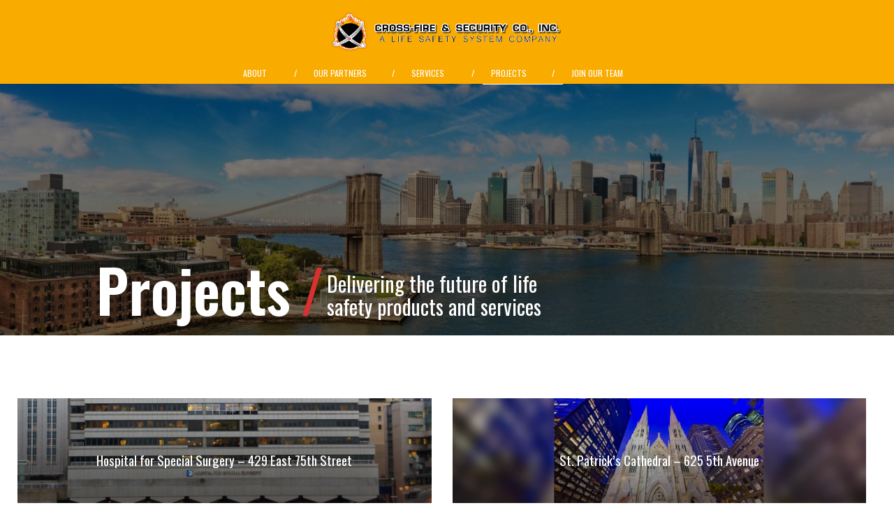

--- FILE ---
content_type: text/html; charset=utf-8
request_url: https://www.cfsnyc.com/projects?start=8
body_size: 6160
content:
<!DOCTYPE html>
<html xmlns="http://www.w3.org/1999/xhtml" class="j4" xml:lang="en-gb" lang="en-gb" dir="ltr">

<head>
  <!-- Global site tag (gtag.js) - Google Analytics -->
<script async src="https://www.googletagmanager.com/gtag/js?id=G-8V2ZPNJJCP"></script>
<script>
  window.dataLayer = window.dataLayer || [];
  function gtag(){dataLayer.push(arguments);}
  gtag('js', new Date());

  gtag('config', 'G-8V2ZPNJJCP');
</script>
  <meta charset="utf-8">
	<meta name="description" content="Our company has a broad and varied portfolio of projects that we are proud of and invite you to examine.
">
	<title>Cross-Fire &amp; Security | Projects</title>
	<link href="/projects?format=feed&amp;type=rss" rel="alternate" type="application/rss+xml" title="Cross-Fire &amp; Security | Projects">
	<link href="/projects?format=feed&amp;type=atom" rel="alternate" type="application/atom+xml" title="Cross-Fire &amp; Security | Projects">
	<link href="/images/square_icon.png" rel="shortcut icon" type="image/vnd.microsoft.icon">
<link href="/plugins/system/t4/themes/base/vendors/font-awesome6/css/all.min.css?2be1f4f95151c7a9a306346310b9d723" rel="stylesheet" />
	<link href="/plugins/system/t4/themes/base/vendors/font-awesome5/css/all.min.css?2be1f4f95151c7a9a306346310b9d723" rel="stylesheet" />
	<link href="/plugins/system/t4/themes/base/vendors/font-awesome/css/font-awesome.min.css?2be1f4f95151c7a9a306346310b9d723" rel="stylesheet" />
	<link href="/plugins/system/t4/themes/base/vendors/icomoon/css/icomoon.css?2be1f4f95151c7a9a306346310b9d723" rel="stylesheet" />
	<link href="/templates/ja_stark/css/animate.min.css?2be1f4f95151c7a9a306346310b9d723" rel="stylesheet" />
	<link href="/media/vendor/joomla-custom-elements/css/joomla-alert.min.css?0.2.0" rel="stylesheet" />
	<link href="/media/t4/optimize/css/4baaa4b05ae6ebb34039e31060ee5a33.css?6d1af7997ee5054a63832566ce38064f" rel="stylesheet" />
	<link href="https://fonts.googleapis.com/css?family=Oswald%3A200%2C300%2C400%2C500%2C600%2C700" rel="stylesheet" />
<script src="/media/vendor/jquery/js/jquery.min.js?3.7.1"></script>
	<script src="/media/legacy/js/jquery-noconflict.min.js?647005fc12b79b3ca2bb30c059899d5994e3e34d"></script>
	<script src="/media/vendor/jquery-migrate/js/jquery-migrate.min.js?3.4.1"></script>
	<script src="/plugins/system/t4/themes/base/vendors/bootstrap/js/bootstrap.bundle.min.js?2be1f4f95151c7a9a306346310b9d723"></script>
	<script src="/templates/ja_stark/js/html5lightbox/html5lightbox.js?2be1f4f95151c7a9a306346310b9d723"></script>
	<script src="/templates/ja_stark/js/inview.js?2be1f4f95151c7a9a306346310b9d723"></script>
	<script type="application/json" class="joomla-script-options new">{"joomla.jtext":{"ERROR":"Error","MESSAGE":"Message","NOTICE":"Notice","WARNING":"Warning","JCLOSE":"Close","JOK":"OK","JOPEN":"Open"},"system.paths":{"root":"","rootFull":"https:\/\/www.cfsnyc.com\/","base":"","baseFull":"https:\/\/www.cfsnyc.com\/"},"csrf.token":"c72e78fcfd471b52a8f3809f843004c8"}</script>
	<script src="/media/system/js/core.min.js?37ffe4186289eba9c5df81bea44080aff77b9684"></script>
	<script src="/media/system/js/messages-es5.min.js?c29829fd2432533d05b15b771f86c6637708bd9d" nomodule defer></script>
	<script src="/media/vendor/bootstrap/js/bootstrap-es5.min.js?5.3.2" nomodule defer></script>
	<script src="/media/system/js/messages.min.js?7f7aa28ac8e8d42145850e8b45b3bc82ff9a6411" type="module"></script>
	<script src="/media/vendor/bootstrap/js/dropdown.min.js?5.3.2" type="module"></script>
	<script src="/media/vendor/bootstrap/js/collapse.min.js?5.3.2" type="module"></script>
	<script src="/media/t4/optimize/js/f036a68ade8d44eff803697158bb44af.js?aac9ac7c8e38f9f28bd40168287ebb45"></script>


  <meta name="viewport"  content="width=device-width, initial-scale=1, maximum-scale=1, user-scalable=yes"/>
  <style>
    @-webkit-viewport   { width: device-width; }
    @-moz-viewport      { width: device-width; }
    @-ms-viewport       { width: device-width; }
    @-o-viewport        { width: device-width; }
    @viewport           { width: device-width; }
  </style>
  <meta name="HandheldFriendly" content="true"/>
  <meta name="apple-mobile-web-app-capable" content="YES"/>
  <!-- //META FOR IOS & HANDHELD -->
  
</head>

<body class="site-default navigation-default theme-default layout-default nav-breakpoint-lg navigation-hide com_content view-category item-180 one-column" data-jver="4">
  <link rel="stylesheet" src='https://stackpath.bootstrapcdn.com/font-awesome/4.7.0/css/font-awesome.min.css'></link>

  <div class="t4-offcanvas" data-offcanvas-options='{"modifiers":"right,overlay"}' id="off-canvas-right" role="complementary" style="display:none;">
	<div class="t4-off-canvas-header">
	 		  <a href="https://www.cfsnyc.com/" title="CFSNYC">
	  	    	      <img class="logo-img-sm d-block d-sm-none" src="/images/logo_main.png" alt="CFSNYC">
	    	  	
	    	      <img class="logo-img d-none d-sm-block" src="/images/logo_main.png" alt="CFSNYC">
	    
	  	  </a>
	  		<button type="button" class="close js-offcanvas-close" data-dismiss="modal" aria-hidden="true">×</button>
	</div>

	<div class="t4-off-canvas-body menu-item-def" data-effect="def">
		<div class="t4-module module_menu " id="Mod1"><div class="module-inner"><div class="module-ct"><nav class="navbar">
<ul  class="nav navbar-nav  nav-pills">
<li class="nav-item item-139 deeper dropdown parent" data-level=1><a itemprop="url" href="javascript:;" class="nav-header  nav-link dropdown-toggle"  role = "button" aria-haspopup = "true" aria-expanded = "false" data-toggle = "dropdown">
	<span itemprop="name"><span class="menu-item-title">About</span></span>
	</a>
<ul class="dropdown-menu" data-bs-popper="static"><li class="nav-item item-140"><a href="/about/who-we-are" itemprop="url" class="dropdown-item"><span itemprop="name"><span class="menu-item-title">Who We Are</span></span></a></li><li class="nav-item item-143"><a href="/about/awards-certifications" itemprop="url" class="dropdown-item"><span itemprop="name"><span class="menu-item-title">Awards &amp; Certifications</span></span></a></li><li class="nav-item item-144"><a href="/about/our-team" itemprop="url" class="dropdown-item"><span itemprop="name"><span class="menu-item-title">Our Team</span></span></a></li></ul></li><li class="nav-item item-145"><a href="/our-partners" itemprop="url" class="nav-link"><span itemprop="name"><span class="menu-item-title">Our Partners</span></span></a></li><li class="nav-item item-146 deeper dropdown parent" data-level=1><a href="/services" itemprop="url" class="nav-link dropdown-toggle" role="button" aria-haspopup="true" aria-expanded="false" data-toggle="dropdown"><span itemprop="name"><span class="menu-item-title">Services</span></span></a><ul class="dropdown-menu" data-bs-popper="static"><li class="nav-item item-153"><a href="/services/engineering" itemprop="url" class="dropdown-item"><span itemprop="name"><span class="menu-item-title">Engineering</span></span></a></li><li class="nav-item item-152"><a href="/services/expediting-filing" itemprop="url" class="dropdown-item"><span itemprop="name"><span class="menu-item-title">Expediting/Filing</span></span></a></li><li class="nav-item item-147"><a href="/services/fire-alarm-installation-upgrade" itemprop="url" class="dropdown-item"><span itemprop="name"><span class="menu-item-title">Fire Alarm Installation/Upgrade</span></span></a></li><li class="nav-item item-148"><a href="/services/arc-systems" itemprop="url" class="dropdown-item"><span itemprop="name"><span class="menu-item-title">A.R.C.S.</span></span></a></li><li class="nav-item item-151"><a href="/services/fdny-inspections-pre-tests" itemprop="url" class="dropdown-item"><span itemprop="name"><span class="menu-item-title">FDNY Inspections/Pre-tests</span></span></a></li><li class="nav-item item-149"><a href="/services/maintenance" itemprop="url" class="dropdown-item"><span itemprop="name"><span class="menu-item-title">Maintenance</span></span></a></li><li class="nav-item item-150"><a href="/services/service" itemprop="url" class="dropdown-item"><span itemprop="name"><span class="menu-item-title">Service Calls</span></span></a></li><li class="nav-item item-190"><a href="/services/central-station-monitoring" itemprop="url" class="dropdown-item"><span itemprop="name"><span class="menu-item-title">Central Station Monitoring</span></span></a></li></ul></li><li class="nav-item item-126 current active"><a href="/projects" itemprop="url" class=" nav-link"><span itemprop="name"><span class="menu-item-title">Projects</span></span></a></li><li class="nav-item item-160"><a href="https://altusfirejobs.com/cross-fire-and-security-co-inc/" itemprop="url" class=" nav-link" target="_blank" rel="noopener noreferrer"><span itemprop="name"><span class="menu-item-title">Join Our Team</span></span></a></li></ul></nav></div></div></div>
	</div>

	</div>
  <div class="t4-wrapper">
    <div class="t4-content">
      <div class="t4-content-inner">
        

<div id="t4-header" class="t4-section  t4-header  t4-sticky">
<div class="t4-section-inner container-fluid"><div class="t4-row row">
<div class="t4-col logo col col-lg-2">
<div class="navbar-brand logo-image logo-control">
    <a href="https://www.cfsnyc.com/" title="CFSNYC">
            <img class="logo-img-sm d-block d-sm-none" src="/images/logo_main.png" alt="CFSNYC" />
      	
          <img class="logo-img d-none d-sm-block" width="951" height="161" src="/images/logo_main.png" alt="CFSNYC" />
    
    </a>
  </div>

</div>
<div class="t4-col mainnav col">
<div class="t4-navbar">
  
<nav class="navbar navbar-expand-lg">
<div id="t4-megamenu-mainmenu" class="t4-megamenu collapse navbar-collapse">

<ul class="nav navbar-nav level0"  itemscope="itemscope" itemtype="http://www.schema.org/SiteNavigationElement">
<li class="nav-item dropdown parent" data-id="139" data-level="1"><a itemprop="url" href="javascript:;" class="nav-header  nav-link dropdown-toggle"  role = "button" aria-haspopup = "true" aria-expanded = "false">
	<span itemprop="name"><span class="menu-item-title">About</span></span>
	<i class="item-caret"></i></a>
<div class="dropdown-menu level1" data-bs-popper="static"><div class="dropdown-menu-inner"><ul><li class="nav-item" data-id="140" data-level="2"><a href="/about/who-we-are" itemprop="url" class="dropdown-item"><span itemprop="name"><span class="menu-item-title">Who We Are</span></span></a></li><li class="nav-item" data-id="143" data-level="2"><a href="/about/awards-certifications" itemprop="url" class="dropdown-item"><span itemprop="name"><span class="menu-item-title">Awards &amp; Certifications</span></span></a></li><li class="nav-item" data-id="144" data-level="2"><a href="/about/our-team" itemprop="url" class="dropdown-item"><span itemprop="name"><span class="menu-item-title">Our Team</span></span></a></li></ul></div></div></li><li class="nav-item" data-id="145" data-level="1"><a href="/our-partners" itemprop="url" class="nav-link"><span itemprop="name"><span class="menu-item-title">Our Partners</span></span></a></li><li class="nav-item dropdown parent" data-id="146" data-level="1"><a href="/services" itemprop="url" class="nav-link dropdown-toggle" role="button" aria-haspopup="true" aria-expanded="false" data-toggle=""><span itemprop="name"><span class="menu-item-title">Services</span></span><i class="item-caret"></i></a><div class="dropdown-menu level1" data-bs-popper="static"><div class="dropdown-menu-inner"><ul><li class="nav-item" data-id="153" data-level="2"><a href="/services/engineering" itemprop="url" class="dropdown-item"><span itemprop="name"><span class="menu-item-title">Engineering</span></span></a></li><li class="nav-item" data-id="152" data-level="2"><a href="/services/expediting-filing" itemprop="url" class="dropdown-item"><span itemprop="name"><span class="menu-item-title">Expediting/Filing</span></span></a></li><li class="nav-item" data-id="147" data-level="2"><a href="/services/fire-alarm-installation-upgrade" itemprop="url" class="dropdown-item"><span itemprop="name"><span class="menu-item-title">Fire Alarm Installation/Upgrade</span></span></a></li><li class="nav-item" data-id="148" data-level="2"><a href="/services/arc-systems" itemprop="url" class="dropdown-item"><span itemprop="name"><span class="menu-item-title">A.R.C.S.</span></span></a></li><li class="nav-item" data-id="151" data-level="2"><a href="/services/fdny-inspections-pre-tests" itemprop="url" class="dropdown-item"><span itemprop="name"><span class="menu-item-title">FDNY Inspections/Pre-tests</span></span></a></li><li class="nav-item" data-id="149" data-level="2"><a href="/services/maintenance" itemprop="url" class="dropdown-item"><span itemprop="name"><span class="menu-item-title">Maintenance</span></span></a></li><li class="nav-item" data-id="150" data-level="2"><a href="/services/service" itemprop="url" class="dropdown-item"><span itemprop="name"><span class="menu-item-title">Service Calls</span></span></a></li><li class="nav-item" data-id="190" data-level="2"><a href="/services/central-station-monitoring" itemprop="url" class="dropdown-item"><span itemprop="name"><span class="menu-item-title">Central Station Monitoring</span></span></a></li></ul></div></div></li><li class="nav-item current active" data-id="126" data-level="1"><a href="/projects" itemprop="url" class=" nav-link"><span itemprop="name"><span class="menu-item-title">Projects</span></span></a></li><li class="nav-item" data-id="160" data-level="1"><a href="https://altusfirejobs.com/cross-fire-and-security-co-inc/" itemprop="url" class=" nav-link" target="_blank" rel="noopener noreferrer"><span itemprop="name"><span class="menu-item-title">Join Our Team</span></span></a></li></ul></div>
</nav>

  <span id="triggerButton" class="btn js-offcanvas-trigger t4-offcanvas-toggle d-lg-none" data-offcanvas-trigger="off-canvas-right"><i class="fa fa-bars toggle-bars"></i></span>
</div>

</div>
</div></div>
</div>

<div id="t4-masthead" class="t4-section  t4-masthead  text-center  t4-palette-dark"><div class="bg-overlay bg-overlay-image">&nbsp;</div><div class="ja-masthead" style="background-image: url('/images/headers/projects_713062723.jpg')">
	    <div class="container">
        <div class="ja-masthead-detail">
    		<h3 class="ja-masthead-title">Projects</h3>
                	</div>
    </div>
</div>	</div>

<div id="t4-mainbody" class="t4-section  t4-mainbody">
<div class="t4-section-inner container"><div class="t4-row row">
<div class="t4-col component col-md">
<div id="system-message-container" aria-live="polite"></div>
<div class="com-content-category-blog blog projects one-column" itemscope itemtype="https://schema.org/Blog">
  
  
  
  
  
  
    
  
                                  <div class="items-row cols-2 row-0 row">
                <div class="col-lg-6">
          <div class="item column-1" itemprop="blogPost" itemscope itemtype="https://schema.org/BlogPosting">
            <div class="item-content-wrap">
	<figure class="pull-left item-image">
			<img src="/images/headers/Hospital_for_Special_Surgery.jpg" itemprop="thumbnail">		</figure>
	<div class="item-info">
		<div class="inner item-content">
							<div class="system-unpublished">
			
			
	<div class="page-header">
					<h2 itemprop="headline">
									<a href="/projects/hospital-for-special-surgery-nyc" itemprop="url">
						Hospital for Special Surgery – 429 East 75th Street					</a>
							</h2>
		
		
			</div>

						
														
						
			
			
						</div>
					</div>
	</div>
</div>

          </div><!-- end item -->
                  </div><!-- end span -->
                                <div class="col-lg-6">
          <div class="item column-2" itemprop="blogPost" itemscope itemtype="https://schema.org/BlogPosting">
            <div class="item-content-wrap">
	<figure class="pull-left item-image">
			<img src="/images/headers/St_Patrics_Cathedral_Cover.jpg" itemprop="thumbnail">		</figure>
	<div class="item-info">
		<div class="inner item-content">
							<div class="system-unpublished">
			
			
	<div class="page-header">
					<h2 itemprop="headline">
									<a href="/projects/st-patricks-cathedral-nyc" itemprop="url">
						St. Patrick’s Cathedral – 625 5th Avenue 					</a>
							</h2>
		
		
			</div>

						
														
						
			
			
						</div>
					</div>
	</div>
</div>

          </div><!-- end item -->
                  </div><!-- end span -->
                </div><!-- end row -->
                                      <div class="items-row cols-2 row-1 row">
                <div class="col-lg-6">
          <div class="item column-1" itemprop="blogPost" itemscope itemtype="https://schema.org/BlogPosting">
            <div class="item-content-wrap">
	<figure class="pull-left item-image">
			<img src="/images/headers/The_Factory_LIC.jpg" itemprop="thumbnail">		</figure>
	<div class="item-info">
		<div class="inner item-content">
							<div class="system-unpublished">
			
			
	<div class="page-header">
					<h2 itemprop="headline">
									<a href="/projects/the-factory-nyc" itemprop="url">
						The Factory – 30-30 47th Avenue 					</a>
							</h2>
		
		
			</div>

						
														
						
			
			
						</div>
					</div>
	</div>
</div>

          </div><!-- end item -->
                  </div><!-- end span -->
                                <div class="col-lg-6">
          <div class="item column-2" itemprop="blogPost" itemscope itemtype="https://schema.org/BlogPosting">
            <div class="item-content-wrap">
	<figure class="pull-left item-image">
			<img src="/images/headers/420_Lexington_Graybar_SL_Green.jpg" itemprop="thumbnail">		</figure>
	<div class="item-info">
		<div class="inner item-content">
							<div class="system-unpublished">
			
			
	<div class="page-header">
					<h2 itemprop="headline">
									<a href="/projects/sl-green-realty" itemprop="url">
						SL Green Realty – 420 Lexington Avenue					</a>
							</h2>
		
		
			</div>

						
														
						
			
			
						</div>
					</div>
	</div>
</div>

          </div><!-- end item -->
                  </div><!-- end span -->
                </div><!-- end row -->
                                      <div class="items-row cols-2 row-2 row">
                <div class="col-lg-6">
          <div class="item column-1" itemprop="blogPost" itemscope itemtype="https://schema.org/BlogPosting">
            <div class="item-content-wrap">
	<figure class="pull-left item-image">
			<img src="/images/headers/placeholder_logo_header.jpg" itemprop="thumbnail">		</figure>
	<div class="item-info">
		<div class="inner item-content">
							<div class="system-unpublished">
			
			
	<div class="page-header">
					<h2 itemprop="headline">
									<a href="/projects/jewish-community-center" itemprop="url">
						Jewish Community Center – 334 Amsterdam Avenue					</a>
							</h2>
		
		
			</div>

						
														
						
			
			
						</div>
					</div>
	</div>
</div>

          </div><!-- end item -->
                  </div><!-- end span -->
                </div><!-- end row -->
          
  
  
        <div class="pagination-wrap">
      <nav role="navigation" aria-label="Pagination">
	<ul class="pagination">
			<li class="page-item">
		<a aria-label="Go to start page" href="/projects" class="page-link">
			<span class="fa fa-angle-double-left" aria-hidden="true"></span>		</a>
	</li>
			<li class="page-item">
		<a aria-label="Go to previous page" href="/projects" class="page-link">
			<span class="fa fa-angle-left" aria-hidden="true"></span>		</a>
	</li>

						<li class="page-item">
		<a aria-label="Go to page 1" href="/projects" class="page-link">
			1		</a>
	</li>
							<li class="active page-item">
		<span aria-current="true" aria-label="Page 2" class="page-link">2</span>
	</li>
		
			<li class="disabled page-item">
		<span class="page-link" aria-hidden="true"><span class="fa fa-angle-right" aria-hidden="true"></span></span>
	</li>
			<li class="disabled page-item">
		<span class="page-link" aria-hidden="true"><span class="fa fa-angle-double-right" aria-hidden="true"></span></span>
	</li>
	</ul>
</nav>
              <p class="counter">
          Page 2 of 2        </p>
          </div>
  </div>
</div>

</div></div>
</div>

<div id="t4-section-1" class="t4-section  position-0">
<div class="t4-section-inner container"><div class="t4-module module " id="Mod129"><div class="module-inner"><div class="module-ct">

<div class="custom"  >
	<h2 style="text-align: center;">List of Fulfilled Projects</h2>
<div class="projects-list-container"><!-- Religious Institutions -->
<div class="projects-list-item card religious-institutions">
<div class="card-title">
<h4>Religious Institutions</h4>
</div>
<div class="card-body">
<ul>
<li>St. Patrick’s Cathedral</li>
<li>Convent of Mount St. Vincent</li>
<li>Greek Orthodox Church of the Annunciation</li>
<li>Jewish Community Center</li>
<li>Brooklyn Tabernacle</li>
</ul>
</div>
</div>
<!-- Medical Facilities -->
<div class="projects-list-item card medical-facilities">
<div class="card-title">
<h4>Medical Facilities</h4>
</div>
<div class="card-body">
<ul>
<li>Hospital for Joint Diseases</li>
<li>NY Presbyterian Hospital</li>
<li>NY Eye &amp; Ear Infirmary of Mount Sinai</li>
<li>NYU Langone Health</li>
<li>Jamaica Hospital</li>
<li>Hospital for Special Surgery</li>
</ul>
</div>
</div>
<!-- Financial Institutions -->
<div class="projects-list-item card financial-institutions">
<div class="card-title">
<h4>Financial Institutions</h4>
</div>
<div class="card-body">
<ul>
<li>Sterling Bank</li>
<li>UBS Bank</li>
<li>Credit Suisse</li>
<li>JP Morgan Chase</li>
<li>Morgan Stanley</li>
<li>Bank of New York</li>
</ul>
</div>
</div>
<!-- Hotels -->
<div class="projects-list-item card hotels">
<div class="card-title">
<h4>Hotels</h4>
</div>
<div class="card-body">
<ul>
<li>New York Marriott Marquis</li>
<li>Hampshire Hotels &amp; Resorts</li>
<li>Paramount Hotel</li>
<li>AC Hotel</li>
<li>Hilton Garden Inn</li>
<li>Howard Johnson</li>
<li>Best Western</li>
<li>Comfort Inn</li>
<li>Days Inn</li>
<li>Holiday Inn</li>
</ul>
</div>
</div>
<!-- Retail Spaces -->
<div class="projects-list-item card retail-spaces">
<div class="card-title">
<h4>Retail Spaces</h4>
</div>
<div class="card-body">
<ul>
<li>H &amp; M</li>
<li>Tommy Hilfiger</li>
<li>Bottega Veneta</li>
<li>American Eagle</li>
<li>Hollister</li>
<li>Century 21</li>
<li>Ugg Australia</li>
<li>TJ Maxx</li>
<li>Bronx Terminal Market</li>
</ul>
</div>
</div>
<!-- Recreational / Sports / Cultural Centers -->
<div class="projects-list-item card recreational">
<div class="card-title">
<h4>Recreational / Sports / Cultural Centers</h4>
</div>
<div class="card-body">
<ul>
<li>Intrepid Sea, Air &amp; Space Museum</li>
<li>Bronx Zoo</li>
<li>New York Botanical Gardens</li>
<li>Silver Cup Studios</li>
<li>Planet Fitness</li>
<li>Regal Cinemas</li>
<li>Beacon Theater</li>
<li>Caroline’s Comedy Club</li>
<li>Gotham Comedy Club</li>
</ul>
</div>
</div>
<!-- Schools / Educational Facilities -->
<div class="projects-list-item card schools--educational-facilities">
<div class="card-title">
<h4>Schools / Educational Facilities</h4>
</div>
<div class="card-body">
<ul>
<li>St. Francis College</li>
<li>Cooper Union</li>
<li>The Hewitt School</li>
<li>The Chapin School</li>
<li>Pace University</li>
<li>River School</li>
<li>Lexington School for the Deaf</li>
</ul>
</div>
</div>
<!-- Office Buildings -->
<div class="projects-list-item card office-buildings">
<div class="card-title">
<h4>Office Buildings</h4>
</div>
<div class="card-body">
<ul>
<li>Colliers International</li>
<li>Cushman &amp; Wakefield</li>
<li>Boston Properties</li>
<li>Bank of New York</li>
<li>Morgan Stanley</li>
<li>SL Green Realty Corp.</li>
<li>Newmark Knight Frank</li>
<li>Jones Lang LaSalle</li>
<li>Vornado Office Management</li>
<li>CB Richard Ellis</li>
<li>Paramount Group</li>
<li>Brookfield Properties</li>
<li>Cammeby’s Management LLC</li>
<li>Grubb &amp; Ellis</li>
<li>Gotham Center</li>
<li>Durst Organization</li>
</ul>
</div>
</div>
</div></div>
</div></div></div></div>
</div>

<div id="t4-footer" class="t4-section  t4-footer  t4-palette-dark">
<div class="t4-section-inner container"><div class="t4-row row">
<div class="t4-col footer col-sm">
<nav class="navbar">
<ul  class="nav navbar-nav ">
<li class="nav-item item-110"><a href="/contact-us" itemprop="url" class="nav-link"><span itemprop="name"><span class="menu-item-title">Contact Us</span></span></a></li><li class="nav-item item-136"><a href="/request-service" itemprop="url" class="nav-link"><span itemprop="name"><span class="menu-item-title">Request Service</span></span></a></li><li class="nav-item item-137"><a href="/request-quote" itemprop="url" class="nav-link"><span itemprop="name"><span class="menu-item-title">Request Quote</span></span></a></li></ul></nav>
</div>

</div></div>
</div>

<div id="t4-footnav" class="t4-section  t4-footnav  t4-palette-dark">
<div class="t4-section-inner container"><div class="t4-row row">
<div class="t4-col logo col-sm-12 col-md-3">
<div class="navbar-brand logo-image logo-control">
    <a href="https://www.cfsnyc.com/" title="CFSNYC">
            <img class="logo-img-sm d-block d-sm-none" src="/images/logo_main.png" alt="CFSNYC" />
      	
          <img class="logo-img d-none d-sm-block" width="951" height="161" src="/images/logo_main.png" alt="CFSNYC" />
    
    </a>
  </div>

</div>
<div class="t4-col footnav-1 col-sm col-md-3">
<div class="t4-module module " id="Mod133"><div class="module-inner"><h3 class="module-title "><span>Headquarters</span></h3><div class="module-ct">

<div class="custom"  >
	<address>24-40 49<sup>th</sup> Street<br /> Astoria, NY 11103</address></div>
</div></div></div>
</div>
<div class="t4-col footnav-2 col-sm col-md-3">
<div class="t4-module module " id="Mod113"><div class="module-inner"><div class="module-ct">

<div class="custom"  >
	<p><i class="fa fa-phone">&nbsp;<a href="tel:+17182348600">718-234-8600</a></i><br /> <i class="fa fa-phone">&nbsp;<a href="tel:+17182348636">718-234-8636</a></i><br /> <i class="fa fa-envelope">&nbsp;<a href="mailto:info@cfsnyc.com">info@cfsnyc.com</a></i></p></div>
</div></div></div>
</div>
<div class="t4-col footnav-3 col-sm col-md-3">
<div class="t4-module module " id="Mod98"><div class="module-inner"><div class="module-ct"><div class="footer1<br />
<b>Notice</b>:  Undefined variable: moduleclass_sfx in <b>/home/gz2i8j2mw1ix/public_html/cfsnyc.com/templates/ja_stark/html/mod_footer/default.php</b> on line <b>16</b><br />
">Copyright &#169; 2026 CROSS-FIRE & SECURITY CO.,INC.. All Rights Reserved.</div>
</div></div></div>
</div>
</div></div>
</div>

<div id="t4-section-2" class="t4-section  t4-palette-dark"><div class="t4-col footer-copyright">

<div class="custom"  >
	<p><a href="https://www.thewebempire.us/" target="_target"><img src="/images/logolight200wideflat.png" alt="Website Designed in NY by The Web Empire" style="display: block; margin-left: auto; margin-right: auto;" title="Website Designed in NY by The Web Empire" /></a></p></div>
</div></div><a href='javascript:' id='back-to-top'><i class='fa fa-chevron-up'></i></a>
      </div>
    </div>
  </div>
  
</body>
</html>
